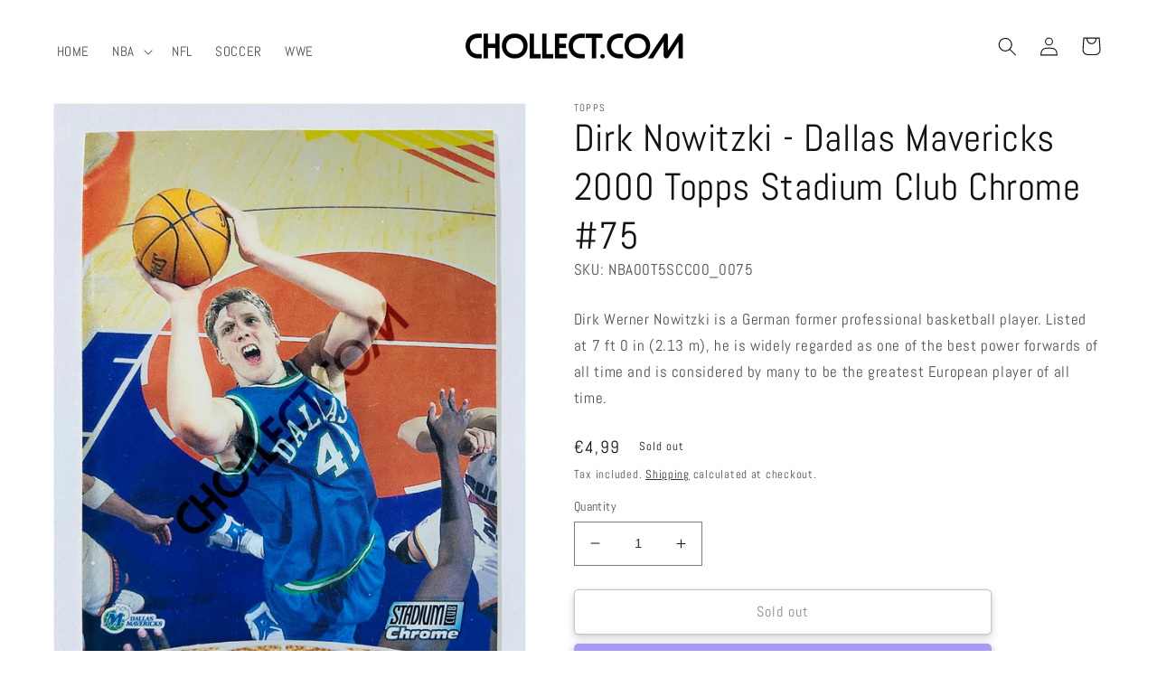

--- FILE ---
content_type: application/x-javascript
request_url: https://app-visitor-counter.carecart.io/lib/visitorcounter.js?shop=chollect22.myshopify.com
body_size: 1456
content:
/**
 * @package Sales Pop up ‑ Social Proof
 * @author CareCart
 * @link https://apps.shopify.com/partners/care-cart
 * @link https://carecart.io/
 * @version 1.1.7
 *
 * Any unauthorized use and distribution of this and related files, is strictly forbidden.
 * In case of any inquiries, please contact here: https://carecart.io/contact-us/
 */

function scriptInjection(src, callback) {
    var script = document.createElement('script');
    script.type = "text/javascript";

    script.src = src;
    if (typeof callback == 'function') {
        script.addEventListener('load', callback);
    }

    document.getElementsByTagName('head')[0].appendChild(script);
}

scriptInjection("https://code.jquery.com/jquery-3.2.1.min.js", function () {
    window.$jq321 = jQuery.noConflict(true);

    var version = "1.1.8";

    var salespoplib_active_url = window.location.hostname;
    salespoplib_active_url += (window.location.pathname.substr(-1) !== "/") ? window.location.pathname : window.location.pathname.substr(0, window.location.pathname.length - 1);

    function getServerUrls() {
        // Finding the URL of this library among all the script tags
        var allScripts = document.getElementsByTagName('script');
        allScripts = Array.prototype.slice.call(allScripts);

        var thisLibUrl = "";
        allScripts.forEach(function (script) {
            if (script.src && script.src.indexOf('lib/visitorcounter') !== -1) {
                thisLibUrl = script.src;
            }
        });

        // return with production URLs
        if (thisLibUrl === "") {
            return {
                "backend": "https://dev-visitor-counter.carecart.io/FrontController/",
		        "cssVisitor": "https://dev-visitor-counter.carecart.io/lib/visitor-box.css"
            };
        }

        var tempAnchorTag = document.createElement('a');
        tempAnchorTag.href = thisLibUrl;

        var backend = "https://" + tempAnchorTag.hostname + "/FrontController/";
        if ("sales-pop.carecart.io" === tempAnchorTag.hostname) {
            backend = "https://tracking-" + tempAnchorTag.hostname + "/FrontController/";
        }

        return {
            "backend": backend,
            "cssVisitor": "https://" + tempAnchorTag.hostname + "/lib/visitor-box.css?v" + version
        };
    }

    var serverUrl = getServerUrls();

    // @todo cleanup unused extra properties
    var salespoplib_vars_obj = {
        backend_url: serverUrl.backend
    };

    window.checkmodule_visitor = function (response) {

        apiResponse = response;

        // VISITOR COUNTER CALL
        if(apiResponse && apiResponse.visitor && apiResponse.visitor!==null){

            $jq321("head").append($jq321("<link/>", {
                rel: "stylesheet",
                href: serverUrl.cssVisitor + "?v" + version
            }));

            visitorCounter(apiResponse.visitor);
        }
    };
	
    $jq321.ajax({
        type: "GET",
        url: salespoplib_vars_obj.backend_url + 'checkStore/',
        dataType: "jsonp",
        jsonpCallback: "checkmodule_visitor",
        crossDomain: true,
        data: {
			"domain_url": Shopify.shop,
            "product_id": (meta.product && meta.product.id)?meta.product.id:''
        },
        beforeSend: function () {
        },
        success: function () {
        },
        error: function (jqXHR, textStatus, errorThrown) {
            console.log(jqXHR);
            console.log("status: " + textStatus);
            console.log("err: " + errorThrown);
        },
        complete: function () {
        }
    });

    // ---------------------------------- <VISITOR COUNTER MODULE> --------------------------------

    function visitorCounter(response) {

        var selectorVisitor1 = $jq321("form[action='/cart/add']").find("button[type='submit'],input[type='submit']").parent();
        var selectorVisitor2 = $jq321("form[action='/cart/add']");
        var selectorVisitor3 = $jq321("form[action='/cart/add']:first").find("button[type='submit'],input[type='submit']");
        var selectorVisitor4 = $jq321("form[action='/cart/add']:first");

        if (response.above_cart == 1)
        {
            if (selectorVisitor1.length == 1)
            {
                selectorVisitor1.prepend(response.view);
            }
            else if (selectorVisitor2.length == 1)
            {
                selectorVisitor2.prepend(response.view);
            }
            else if (selectorVisitor3.length == 1)
            {
                $jq321(response.view).insertBefore(selectorVisitor3);
            }
            else if (selectorVisitor4.length == 1)
            {
                selectorVisitor4.prepend(response.view);
            }
        }
        else
        {
            if (selectorVisitor1.length == 1)
            {
                selectorVisitor1.append(response.view);
            }
            else if (selectorVisitor2.length == 1)
            {
                selectorVisitor2.append(response.view);
            }
            else if (selectorVisitor3.length == 1)
            {
                $jq321(response.view).insertAfter(selectorVisitor3);
            }
            else if (selectorVisitor4.length == 1)
            {
                selectorVisitor4.append(response.view);
            }
        }

        $jq321('n').html(function(i, v){
            return v.replace(/(\d)/g, '<span '+response.count+'>$1</span>');
        });
    }

    // ---------------------------------- <VISITOR COUNTER MODULE> --------------------------------

  });